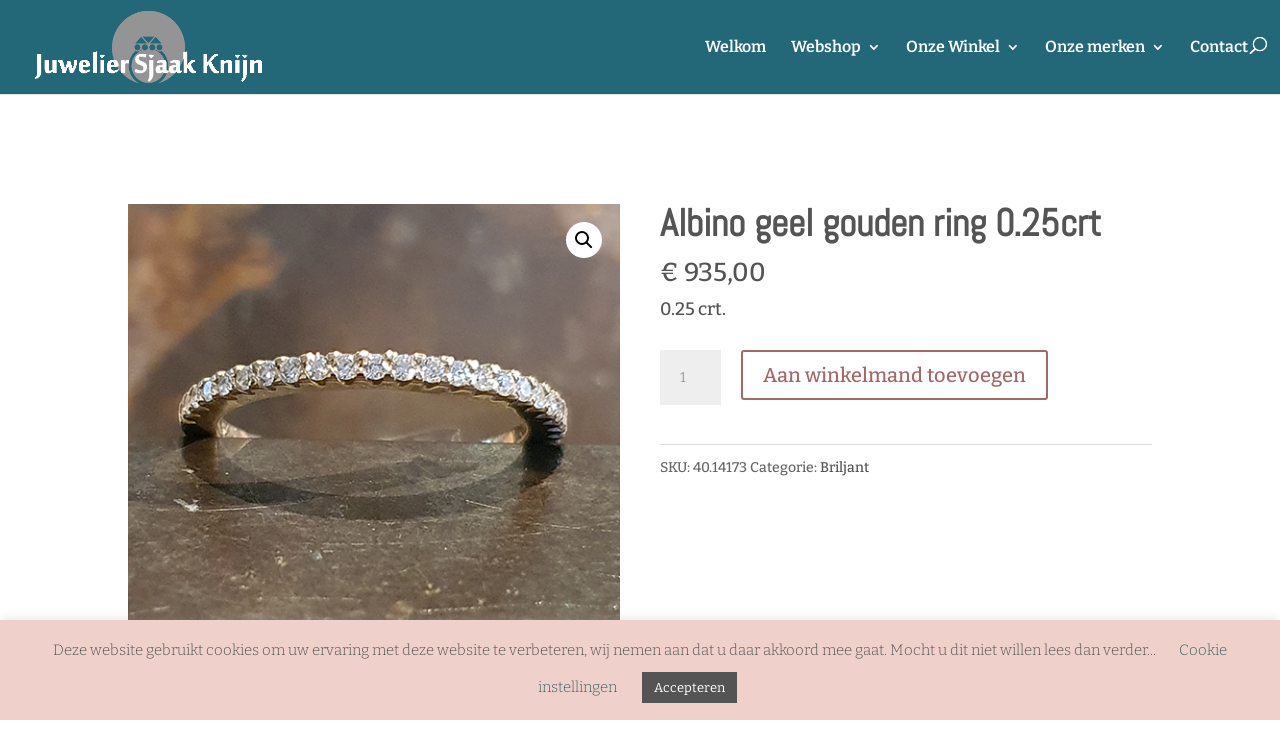

--- FILE ---
content_type: text/html; charset=utf-8
request_url: https://www.google.com/recaptcha/api2/anchor?ar=1&k=6LdRVOMUAAAAAA0tsBR_dbExpWIMe6f1gdDRom5p&co=aHR0cHM6Ly9qdXdlbGllcnNqYWFra25pam4ubmw6NDQz&hl=en&v=TkacYOdEJbdB_JjX802TMer9&size=invisible&anchor-ms=20000&execute-ms=15000&cb=etr2i8lk303w
body_size: 45439
content:
<!DOCTYPE HTML><html dir="ltr" lang="en"><head><meta http-equiv="Content-Type" content="text/html; charset=UTF-8">
<meta http-equiv="X-UA-Compatible" content="IE=edge">
<title>reCAPTCHA</title>
<style type="text/css">
/* cyrillic-ext */
@font-face {
  font-family: 'Roboto';
  font-style: normal;
  font-weight: 400;
  src: url(//fonts.gstatic.com/s/roboto/v18/KFOmCnqEu92Fr1Mu72xKKTU1Kvnz.woff2) format('woff2');
  unicode-range: U+0460-052F, U+1C80-1C8A, U+20B4, U+2DE0-2DFF, U+A640-A69F, U+FE2E-FE2F;
}
/* cyrillic */
@font-face {
  font-family: 'Roboto';
  font-style: normal;
  font-weight: 400;
  src: url(//fonts.gstatic.com/s/roboto/v18/KFOmCnqEu92Fr1Mu5mxKKTU1Kvnz.woff2) format('woff2');
  unicode-range: U+0301, U+0400-045F, U+0490-0491, U+04B0-04B1, U+2116;
}
/* greek-ext */
@font-face {
  font-family: 'Roboto';
  font-style: normal;
  font-weight: 400;
  src: url(//fonts.gstatic.com/s/roboto/v18/KFOmCnqEu92Fr1Mu7mxKKTU1Kvnz.woff2) format('woff2');
  unicode-range: U+1F00-1FFF;
}
/* greek */
@font-face {
  font-family: 'Roboto';
  font-style: normal;
  font-weight: 400;
  src: url(//fonts.gstatic.com/s/roboto/v18/KFOmCnqEu92Fr1Mu4WxKKTU1Kvnz.woff2) format('woff2');
  unicode-range: U+0370-0377, U+037A-037F, U+0384-038A, U+038C, U+038E-03A1, U+03A3-03FF;
}
/* vietnamese */
@font-face {
  font-family: 'Roboto';
  font-style: normal;
  font-weight: 400;
  src: url(//fonts.gstatic.com/s/roboto/v18/KFOmCnqEu92Fr1Mu7WxKKTU1Kvnz.woff2) format('woff2');
  unicode-range: U+0102-0103, U+0110-0111, U+0128-0129, U+0168-0169, U+01A0-01A1, U+01AF-01B0, U+0300-0301, U+0303-0304, U+0308-0309, U+0323, U+0329, U+1EA0-1EF9, U+20AB;
}
/* latin-ext */
@font-face {
  font-family: 'Roboto';
  font-style: normal;
  font-weight: 400;
  src: url(//fonts.gstatic.com/s/roboto/v18/KFOmCnqEu92Fr1Mu7GxKKTU1Kvnz.woff2) format('woff2');
  unicode-range: U+0100-02BA, U+02BD-02C5, U+02C7-02CC, U+02CE-02D7, U+02DD-02FF, U+0304, U+0308, U+0329, U+1D00-1DBF, U+1E00-1E9F, U+1EF2-1EFF, U+2020, U+20A0-20AB, U+20AD-20C0, U+2113, U+2C60-2C7F, U+A720-A7FF;
}
/* latin */
@font-face {
  font-family: 'Roboto';
  font-style: normal;
  font-weight: 400;
  src: url(//fonts.gstatic.com/s/roboto/v18/KFOmCnqEu92Fr1Mu4mxKKTU1Kg.woff2) format('woff2');
  unicode-range: U+0000-00FF, U+0131, U+0152-0153, U+02BB-02BC, U+02C6, U+02DA, U+02DC, U+0304, U+0308, U+0329, U+2000-206F, U+20AC, U+2122, U+2191, U+2193, U+2212, U+2215, U+FEFF, U+FFFD;
}
/* cyrillic-ext */
@font-face {
  font-family: 'Roboto';
  font-style: normal;
  font-weight: 500;
  src: url(//fonts.gstatic.com/s/roboto/v18/KFOlCnqEu92Fr1MmEU9fCRc4AMP6lbBP.woff2) format('woff2');
  unicode-range: U+0460-052F, U+1C80-1C8A, U+20B4, U+2DE0-2DFF, U+A640-A69F, U+FE2E-FE2F;
}
/* cyrillic */
@font-face {
  font-family: 'Roboto';
  font-style: normal;
  font-weight: 500;
  src: url(//fonts.gstatic.com/s/roboto/v18/KFOlCnqEu92Fr1MmEU9fABc4AMP6lbBP.woff2) format('woff2');
  unicode-range: U+0301, U+0400-045F, U+0490-0491, U+04B0-04B1, U+2116;
}
/* greek-ext */
@font-face {
  font-family: 'Roboto';
  font-style: normal;
  font-weight: 500;
  src: url(//fonts.gstatic.com/s/roboto/v18/KFOlCnqEu92Fr1MmEU9fCBc4AMP6lbBP.woff2) format('woff2');
  unicode-range: U+1F00-1FFF;
}
/* greek */
@font-face {
  font-family: 'Roboto';
  font-style: normal;
  font-weight: 500;
  src: url(//fonts.gstatic.com/s/roboto/v18/KFOlCnqEu92Fr1MmEU9fBxc4AMP6lbBP.woff2) format('woff2');
  unicode-range: U+0370-0377, U+037A-037F, U+0384-038A, U+038C, U+038E-03A1, U+03A3-03FF;
}
/* vietnamese */
@font-face {
  font-family: 'Roboto';
  font-style: normal;
  font-weight: 500;
  src: url(//fonts.gstatic.com/s/roboto/v18/KFOlCnqEu92Fr1MmEU9fCxc4AMP6lbBP.woff2) format('woff2');
  unicode-range: U+0102-0103, U+0110-0111, U+0128-0129, U+0168-0169, U+01A0-01A1, U+01AF-01B0, U+0300-0301, U+0303-0304, U+0308-0309, U+0323, U+0329, U+1EA0-1EF9, U+20AB;
}
/* latin-ext */
@font-face {
  font-family: 'Roboto';
  font-style: normal;
  font-weight: 500;
  src: url(//fonts.gstatic.com/s/roboto/v18/KFOlCnqEu92Fr1MmEU9fChc4AMP6lbBP.woff2) format('woff2');
  unicode-range: U+0100-02BA, U+02BD-02C5, U+02C7-02CC, U+02CE-02D7, U+02DD-02FF, U+0304, U+0308, U+0329, U+1D00-1DBF, U+1E00-1E9F, U+1EF2-1EFF, U+2020, U+20A0-20AB, U+20AD-20C0, U+2113, U+2C60-2C7F, U+A720-A7FF;
}
/* latin */
@font-face {
  font-family: 'Roboto';
  font-style: normal;
  font-weight: 500;
  src: url(//fonts.gstatic.com/s/roboto/v18/KFOlCnqEu92Fr1MmEU9fBBc4AMP6lQ.woff2) format('woff2');
  unicode-range: U+0000-00FF, U+0131, U+0152-0153, U+02BB-02BC, U+02C6, U+02DA, U+02DC, U+0304, U+0308, U+0329, U+2000-206F, U+20AC, U+2122, U+2191, U+2193, U+2212, U+2215, U+FEFF, U+FFFD;
}
/* cyrillic-ext */
@font-face {
  font-family: 'Roboto';
  font-style: normal;
  font-weight: 900;
  src: url(//fonts.gstatic.com/s/roboto/v18/KFOlCnqEu92Fr1MmYUtfCRc4AMP6lbBP.woff2) format('woff2');
  unicode-range: U+0460-052F, U+1C80-1C8A, U+20B4, U+2DE0-2DFF, U+A640-A69F, U+FE2E-FE2F;
}
/* cyrillic */
@font-face {
  font-family: 'Roboto';
  font-style: normal;
  font-weight: 900;
  src: url(//fonts.gstatic.com/s/roboto/v18/KFOlCnqEu92Fr1MmYUtfABc4AMP6lbBP.woff2) format('woff2');
  unicode-range: U+0301, U+0400-045F, U+0490-0491, U+04B0-04B1, U+2116;
}
/* greek-ext */
@font-face {
  font-family: 'Roboto';
  font-style: normal;
  font-weight: 900;
  src: url(//fonts.gstatic.com/s/roboto/v18/KFOlCnqEu92Fr1MmYUtfCBc4AMP6lbBP.woff2) format('woff2');
  unicode-range: U+1F00-1FFF;
}
/* greek */
@font-face {
  font-family: 'Roboto';
  font-style: normal;
  font-weight: 900;
  src: url(//fonts.gstatic.com/s/roboto/v18/KFOlCnqEu92Fr1MmYUtfBxc4AMP6lbBP.woff2) format('woff2');
  unicode-range: U+0370-0377, U+037A-037F, U+0384-038A, U+038C, U+038E-03A1, U+03A3-03FF;
}
/* vietnamese */
@font-face {
  font-family: 'Roboto';
  font-style: normal;
  font-weight: 900;
  src: url(//fonts.gstatic.com/s/roboto/v18/KFOlCnqEu92Fr1MmYUtfCxc4AMP6lbBP.woff2) format('woff2');
  unicode-range: U+0102-0103, U+0110-0111, U+0128-0129, U+0168-0169, U+01A0-01A1, U+01AF-01B0, U+0300-0301, U+0303-0304, U+0308-0309, U+0323, U+0329, U+1EA0-1EF9, U+20AB;
}
/* latin-ext */
@font-face {
  font-family: 'Roboto';
  font-style: normal;
  font-weight: 900;
  src: url(//fonts.gstatic.com/s/roboto/v18/KFOlCnqEu92Fr1MmYUtfChc4AMP6lbBP.woff2) format('woff2');
  unicode-range: U+0100-02BA, U+02BD-02C5, U+02C7-02CC, U+02CE-02D7, U+02DD-02FF, U+0304, U+0308, U+0329, U+1D00-1DBF, U+1E00-1E9F, U+1EF2-1EFF, U+2020, U+20A0-20AB, U+20AD-20C0, U+2113, U+2C60-2C7F, U+A720-A7FF;
}
/* latin */
@font-face {
  font-family: 'Roboto';
  font-style: normal;
  font-weight: 900;
  src: url(//fonts.gstatic.com/s/roboto/v18/KFOlCnqEu92Fr1MmYUtfBBc4AMP6lQ.woff2) format('woff2');
  unicode-range: U+0000-00FF, U+0131, U+0152-0153, U+02BB-02BC, U+02C6, U+02DA, U+02DC, U+0304, U+0308, U+0329, U+2000-206F, U+20AC, U+2122, U+2191, U+2193, U+2212, U+2215, U+FEFF, U+FFFD;
}

</style>
<link rel="stylesheet" type="text/css" href="https://www.gstatic.com/recaptcha/releases/TkacYOdEJbdB_JjX802TMer9/styles__ltr.css">
<script nonce="w7ospZ_FO4ULOJXdnVCFVg" type="text/javascript">window['__recaptcha_api'] = 'https://www.google.com/recaptcha/api2/';</script>
<script type="text/javascript" src="https://www.gstatic.com/recaptcha/releases/TkacYOdEJbdB_JjX802TMer9/recaptcha__en.js" nonce="w7ospZ_FO4ULOJXdnVCFVg">
      
    </script></head>
<body><div id="rc-anchor-alert" class="rc-anchor-alert"></div>
<input type="hidden" id="recaptcha-token" value="[base64]">
<script type="text/javascript" nonce="w7ospZ_FO4ULOJXdnVCFVg">
      recaptcha.anchor.Main.init("[\x22ainput\x22,[\x22bgdata\x22,\x22\x22,\[base64]/[base64]/[base64]/[base64]/[base64]/[base64]/[base64]/[base64]/[base64]/[base64]/[base64]/[base64]/[base64]/[base64]/[base64]\\u003d\\u003d\x22,\[base64]\\u003d\\u003d\x22,\x22wq7DnRPCqcKCGlXCqcOkJcOvw5LCk8O/w7LDmMKFwo/ClERiwo8/[base64]/wqXDoxEJcAjDrMO/WMKdwp7CrC9ewrtKwpDCoMOhT8Oyw5/CiWbChyEPw4zDrAxDwrTDm8KvwrXCgcKOWsOVwqLClFTCo2zCgXF0w7rDqmrCvcKZJmYMTMOEw4DDlihjJRHDosOKDMKUwoPDiTTDsMOYH8OED19LVcOXaMOEfCc/asOMIsKYwrXCmMKMwrDDoxRIw4ZJw7/DgsOwDMKPW8KMOcOeF8OVU8Krw73DtWPCkmPDmmB+KcKww5LCg8O2woPDj8KgcsOMwp3Dp0MeAirClhvDhQNHPsKcw4bDuSXDg2Y8KMOrwrtvwrZoQinCpm8pQ8KUwrnCm8Ouw75Ea8KRPcK2w6x0wosxwrHDgsKxwqkdTHzCv8K4wpsowqcCO8OrQMKhw5/DmDU7Y8OxF8Kyw7zDi8OfVC9Ww43DnQzDgSvCjQNrMFMsKAjDn8O6EhoTwoXCplPCm2jCk8KCwprDmcKIcy/[base64]/CmsO/wpbDu8KLw7McQMKCOsOzAMOLRlQ0w5ErDi/CnMKow5gDw6shfQB2wonDpxrDi8O/w514wpdNUsOMNcKbwoo5w48TwoPDli/DrsKKPQRuwo3Doi7Ch3LChnzDtkzDuiHCvcO9wqV8dsOTXV5hO8KAaMKMAjpgNBrCgxbDksOMw5TCkhZKwrwVWWAww6wGwq5awp/ClHzCmWZtw4MOeVXChcKZw7vCtcOiOHFxfcKbPGk6wolMU8KPV8OIVMK4wrxdw6zDj8KNw7JNw797Y8KYw5bCtEjDrghow7HClcO4NcKNwqdwAWvCtAHCvcKiDMOuKMKBCx/Cs3EpD8Ktw4DCgMO0wp5rw6LCpsK2F8OGIn1HBMK+GyBBWnDCuMK1w4QkwoLDthzDucKOQ8K0w5EjfsKrw4bCvcKcWCfDq2nCs8KyZ8OLwpbChy/CmQE3KMOPL8K4wrfDjQbDscKxwr/CjMKzwpgGIjDCsMOXHGAPQcKNwpg/w5w6woPCl1hcwoo+wo/CgFMsZmwoN0jCtsOaV8KDVikhw501SsOlwoYYfsKYwqJow6DDqEEuasKoMUJQFsOMUlrCiSHCu8K/QwLDpjEIwpQJcxwRw63DulHCjG5/OXUsw43DvA5AwpZSwqt/[base64]/[base64]/E8OLw6QvRDPChMKUwo5ewq0IQMOgEsKjwqlqwroSw4Bpw63CixDDsMOPSC/[base64]/DtMK+LsK2E00CYcKGNy0xPCEYwqLDkMO0AcO+woFcSSbCqkvCi8KRcywmwrUmMsOyAwvDicKbcyJtw6PDs8K/DGFeNMKrwpx4KydNAcO6TlDCoEnDsGR8V2TDrykuw6hxwrolCBcNV3fDgcOjwrZRecK7Pi4WAsKbVVpAwpozwpHDrVB/WTXDhUfDscOeHsK4w6HDs2NmZsKfwolCU8OaGgfDm3ZNPWkJPWbCrsOCw6jDj8KFwojDvMOGW8Kab3MVw6PCrWhLwpEDacKUTUjCqcKRwrrCrsOaw6HDksOAFcKWAsKpw77CsAHCmcKyw5N/T0xvwqDDgcO8c8OSIMKxHsK0w6kaE0U5RABMRmXDvA3DtmjCpsKLwqnCqGjDn8KIY8KFZMKsCzUEwpYvE1JVwoIWwpvCtcOUwqB2YVLDscOLwr/[base64]/[base64]/CpQR9LnLDvcOOw6rDvcKUw5nDgMOJw4HDjjDChg8RwqpRwo/[base64]/DhsKFQcOCdsKbwpItwqIVGj7DgsObwofCpMKlFUTDp8KGwpHDiC8Rw4k5w6wjwpt3NndVw6vDm8KXcwh5w4MRX2laOMKjNMOxwrU4S23DqcO6XifCjCIJcMKhLmvCv8ObLMKJdQViXmzDssOnQXljw7/[base64]/IMObwrPDg2Akw65Owpo3wqcAG8O0w5NJw6FFw5JJwqTCk8KVwq1EMEjDhMKIw6cGQMKvw4o5wrkiw6nClF/ChEdTw5fDlsOnw4Qww7Q7C8KxX8K0w4/Cng/CjXLDvXTChcKUb8Ozd8KhPsKyFsOgw5JPw4vChcKJw6jCv8OwwoXDqcKXYhI3w7pTKsOxRBXChcKzb3XDvHgbeMOmF8KAWsK6w4M/w6wlw51mw5ZANn9ZXxvCuiAQwrDDg8KCXTbCkSDDkMOdwrROwp/DgXHDn8KME8KgEDYlJcOjb8KFPWbDt07CrHxbfsKnw5bDsMOTw4nCki7Cq8O9w4jDq27Cjy51w5o4w7oWwoNrw4bDjMK+w4TDu8Ouwo4GRAECb1TCoMOqwo4HaMOWE0M6wqdmw5fDgsOwwoYMw4kHwr/CiMOTwoHCmMO/[base64]/DkMKmScKewpdgwpDDjsKOwroDw6DDrMKPRMOcw5Y8csOOWgpWw5PClsKlwqEHNFXDgljCtQ4wZixkw6DCs8Oawq3CisKIbsKJw5rDtE8OOMKkwq9dwoPCmcK/[base64]/CuTbDt8OmI21NUWbCuxVJwqR4wqoRw7jCvmdbdcKHfsKxL8OUwpIOGsOOw6fCrsK1BkXDu8Kpw6dCI8KBeFdYwqtnGsOXZRcAZF4rw6IRGzdbFMOkSsOlFcKhwo3DpcO/[base64]/CrzzDjmPCv8OmwonDtwJewrEdJTbCvV3DmMKqwopXKyAECxvDiXfCrxjDlsOaYsOwwpbChx9/wq7Cs8KiEsKaCcOnw5dGOMOTQmM7PcO8w5hhcCZ7J8Olw4JwNW9Lwq3CvHNFw6bDuMKCS8OMFGPCpl41Vj3DgAFRIMKyJ8KVccK9wo/[base64]/DslLDvcKEbHYqw7DDqMOnWcOPNsO8wr7DhVfCqiorDB/[base64]/[base64]/w6rDqk1xw5PDjMKswo5YE8K6woTCsVHDmcOnw5pgGjYlwpnCl8Kgwp/CmSc1eUQRK0fDuMKvwqPCiMOewpNyw54Aw57ClsOhw5VJdWfCkmTCvEAOVl/DgcKAYcK5HVMqw4/DoklhZDrCjsOjwocIMMKqNhpGFX5iwoo9wpDCq8OAw4TDqj4twpHCscOcwpzDqTkDT3JPw6rDvTIEw7MIOcKBccOUVTxxw7DDoMOBUxhrOQXClsOHWyTDoMOYexFtfA8Ow6ZBJnXDpcKlbcKuwqR+wqvDmcKed3/CnkpQTAYMDMKmw5LDkX/ClsOtw7Q+EWVvwodlLsKbYMOtwqVnREw8a8KcwrcDFChnKw7CoBvDm8OkZsOFw748wqNgW8K1wpo+F8O0w5sZFh/[base64]/wqk9WHRtF3DCpxZ4KD7CqBkswrEaOVdQDsK6wp/DpcO1wrPCpXHCt0rCjGB2XcOLYcKVwr5SIFLDmlNcw6MqwozCtgpPwqXCig7DqHwPXmzDrjrDtAhTw7AUScKYG8K3JWLDgsOHwoDCpMKdwqvDrcOsAMOxRsKFwp9Gwr3DrcKBwpIxwpXDgMK3KFDChRcNwo/DsR3CjGzChMKywpwwwrXDolPClBpOJMOvw63CusOfHBzDjsOKwrsKw57DkgbCgcO8XMObwq3DkMKIw4o2FsOse8KLw7HDgmrDtcOMwp/CvWbDpxo0fsOoa8KaeMK/w7Yww7LDpA9iS8Ozw73CmUcTKMOOwpHDhsOdKsKGw4XDk8OCw5xxSVtWwrIrP8KowoDDkkEzw7HDvlDCtSTDlMKfw68xMMKdwrFMJhNmw5/DhGphF0kuQcKuecOtKSjCpiXDpUYfCkZXw77DjCUnIcKcUsOgakLCklhdHsOKw50AbsK4wqNsC8Oswo/ChWJQAQ5kNB0vI8KHw4LDnMKwasKiw7dzwpzCqgDCknUOwo7CryfCtcKAwp9Aw7PDuhfDrG47wqYiw5nDngEFwqEPw4LCv27Cqnh1KHtYTwNswo/CjcKKA8KlYzhRa8Omw5/Cm8OIw6nCtsO8woMwciPDs2Icw7QJGsOHwoPCkBHCnsKHw6tTw7zCtcO6JS/Cq8KVwrLDgkkYT2PDkcOEw6EkIHNRNsKMw43CkMO9GXwwwoHClMOnw7zDqsKKwoQ/NsKrZ8O+w78dw7PDv2krSj50RcOkRyLCiMOVcCBLw6zCl8Kkw5dhPAPCjgrCnMK/[base64]/[base64]/DicOeKcOfbn1/MMOeNh1/XB/[base64]/DlcKrw41OFVJtwrrCrykLXMOpdsK9JcO1JWU/LsKpFzpVwqF3wq5PSsKCwrXCicOBGsOBw7XCp390NAzChjLDocO8ZBDCvcKHeg9CZ8Kxw4FyZ13DmFvDpGXDlcKFUWXCrsOjw7p4HDBAK37DmV/[base64]/Cq8OZbD/CuMKhw7PDkibDnsOQw7fDv8KrXcKEw4/[base64]/w4rDlcKdZMKkKMO8ET3CjzAqw5nChsOVwrTDr8OnN8OMIC49wqgnG0bDkcK3wrJnwp3Dp1fDsnXCpcOMY8Opw4MLwo9efh7DsBzDoAdTLD3CvGLDmMKtFy/DlVNPw43Cg8Ohw5HCvE5Hw49hD2fCgQZFw7LDlsOLJMOUWjl3JUvCpjnCk8OLwr/DhcKtwr3DksOpwqFCw7bChMOSVDM8wrJrw6LDpGrDsMK/w7hGY8K2w7QcU8Opw61ew4QjGHPDm8KRHsKzX8OywpPDlcOuwrBWXiQ9w7DDjnhbUFjCocOuHDNUw4nDmcKEw6hGTcOzbkt/McKkHMOUwpvChsKREMKqwoDCtMKCUcKhYcO0RQwcw6JPRmNDYcO3fFFfYF/CvcKTw5FTcUQkZMKqw47CqXQjFjpLWcKRw57ChMOKwrDCgsKGMMOQw7fDm8KtanDCqsOPw4TCoMO1w5N2QMKdwpHCrW/DrzvCkcOUw6TDry/DqHNsKkUWw4xDBMOEH8KswpN+w50zwr3DtMObw7ksw67DoUEEw6lIf8KiJznDpnRbw4Bywq5ubzvCuwQZwp8QdMOVw5UhDMKbwo8rw6BLQMKpc1VLDMKxFMK4emwzw6ojOlnDgcORVsKCw7XChBLDpEvCpMOsw6/Dq3REU8Ogw4XCisOMbsOKwq8jwp7Dt8ONT8K3SMOJw5/DrMOzJFU+wqY8PsKGGsOxw67Dq8K9C2UtS8KPdMOCw4wgwo/[base64]/w6LCicKsw4/[base64]/CvX3DszABYiDDpCxXMsKww44XJ2TCo8ORCsOSwrbCj8KCwpfDrcKYwrsTw5oGwo/CjWF1KVUDf8KIwrF3wohjwoMnwobCicO0IsOAO8KXWHBGcFRDwq9GI8OwP8OoesKEw6srw5Fzw4PCkBMOScO0w5HDrsOcwq1UwpjCg1LDrsO9SMKuAkEubX/CqcKyw4DDs8KewrbCozbDhHZCwrwwYsKTw6TDiQ/CscKwSMKFaT3DjcO/IkZ2w6DDl8KuQEXDgxE+wp3Dp1cjc2p5A1tfwrp5XDtIw7HCvTxNdEbDoFXCscOcwq9tw7TDiMOEIsOcwpc0woXCqBlMwp3DhEjCi18mw49Mw5wSPMKIdsKJU8KXwrY7w5rCvmUnwofDky0QwrwpwosePMO6wp1cHMOaAsK2wqxBA8KwGkfDry/Ct8KCw5kbA8O6wo3Di1jDlsKDb8OiGsKvwqUpJ3lMwp1Owr3DsMODwot0wrdHJkNfPhLCrMOyMcKPwr7Cn8KNw5NvwpMHU8KdNWnCnMKAwpzCmcKEwrVGacOHfGrCiMOyw4PCvFZlP8KccRzDrX/[base64]/CgsKDMl1jO8OUD8KHQnXDqSXDkcK4wowqwoN/woDCo0omY1/CtMOywpTCpsKww7rCpCMyH2VZw4h0w7fDpnksFTnCkyTDpcO6wpXDuAjCssOQCEjClMKraBXDqcOdwpQ3UsOtwq3Cl1XDssKib8KCeMKKwqjDqUHCu8K0bMOrw7PDmDlZw6FvUsOnw4jDhFQAw4Flw6LDnh7DtQ8Kw4XCqzPDuBtIMsK+IA/CiW5/A8KrOlkYNsKiOMKfEQnCoUHDq8OWQUhUw7AAwrkkGcKjw4zDtMKCTk/[base64]/CssOiwo0PX8KnSiQvw4PChMKpwoZTwqnCtMK9CMOSTw5dwrIwETdsw41Dw6XCg1jDogPCmsOBwpfDnsK6K2/[base64]/Do3nDgMKLwrrDo8K0wq7DhwkvLiLCuFDCpXkgOVBJwoEsScK4GHJRw4HCiBfDt0jCu8K/W8OtwpYVZsOTwqPCvHvDuQBYw6/CqsK/Wi4DworCkxhfV8KCVUXDv8OcYMOIwqcpw5RXwr4Uwp3DozTCj8Omw7Ziw6HDksKpw4l7Ji/CkB7DvsO0w5t0wqrCvGfCoMKGwobCnXJLAMKBwot4w6slw7BsRkbDumpQQjrCqcO6wpPCp3xkwqEDw4x1worCkcOheMK5YH3CmMOWw4vDksO9B8KxdkfDrQpaQMKLKW9cw4/DkA/CuMKCwrA9DgAAwpcDwrPCpMKDwrjClsKjwqsZCsOZwpJCwrfDpcKtCcK2wqVZTE/CjxTCkcORwojDpzMrwpZnW8OgwqPDi8OtdcOSw5Nqw4fChQIyGwNSXWoOLF/CmcOXwrN9T2nDp8OrLw7CgWhDwqzDhcKwwoPDtsK8AjZjPilSF1YaSGzDpMKHMwQBwrjDugvDsMOXCFFMw4gvwrFTwpfCicKgw4RVQ3dLQ8O7dzEqw70YesKhDkTCqcOlw7Vpwr7DscOBNMK4wq3CjxHCvz9Iwo/DucKOw47Dr07CjcOLwp/[base64]/[base64]/CiDw+a2oNw4c+bzwaRcKKwpAPwp/CrcOJw5TDlsOMJQIvw4zCtsKDFgAfw5TDhno1c8KLGlg+WHDDlcKLw7PClcO5bMO1C2l4wp0afATCmsKpeGrCscK+OMKCaUjCvsKYMQ8rYcO/fELDuMOTeMK/wp/Cg2Z+wrzCjFgPeMOlMMOBGUExwpDDrTJ7w5UlFFIcK38qNMOQbV42w4o7w4/CgzUuUVfCuxbCnMKbWgcOwpV2w7dlD8K9clZkw6/DvcKiw4wKw5PDik/DqMOHMzQYCAcfw5FgecK5w5/CiR05w43CjQomQCTDtsO5w6LCgsOxwqYew7LCnCVQwpbDvsO0F8KjwrBNwp/DgHDDtMOIJTxgGMKJw4YgSGkUw4UMIBAoEMO/HsOaw57DncK1FRM+Ni0cDMKrw6lFwoZlMi/CsQ4xw4bDqncNw4oZw4nCnFwJcU3ChsOfwp0aP8Ovw4fDlHbDk8KnwpjDrMOgZsKmw6/CqGE5wrxbfMKOw6TDhcOFMXEawpbDv3jCnMOQRRLDksOFwp/DicOOw7fDozPDrcKhw67Ch0QBH0UsSmRsCcK1KEgHYDl+NyzCtTLDhl13w4nDghY9MMOnw4Yywr3CqwDDriPDosKFwpltN0EEUMOPRDTCq8O/IAXDt8O1w5B2wrAGBsOYw4diecOXRDFZYMOjwoHDuhdDw6zCmTHDgXfCrV3DiMOtwoFWw7/CkSfDvghqw6sewoLDhMKkwoc/c0nDjsKJKCA0QiJ+w6tzYm3Cu8ORBcKsFUsTwpR6wpkxIMOIdMKIw4HDgcKowrzDkzA6AMKxRl7Dh0F8ASM/[base64]/[base64]/CqjjCocKvwr0nw68aSkYqwrXCsggxw4jDhcO7wozDvX4tw53Du1x2RlR3w4ZtS8KGworCqkPDtnHDsMOGw6suwq5vd8Onw47DsgQMw6d/CkQBwp9uDQh4YwV1woVGA8KeKMKrLFkuB8KHRjDDo3nCqxfCisKwwqrCtsKQwqRnwpFub8O1V8OtPjIBwrRJwqRrDTbDsMODCmVlw5bDtU/CvCTCoRzCr1LDm8Okw5hiwo1Pw7tJQkHCr0DDoRzDpcOXWj8CacOWV2kEYGrDk0AYPQDCiUZBL8OswqFCBX41QjDDsMK1EFU4woLDmhfCnsKUw7gKBEvClsOUJ1/[base64]/DjMKkwrzDmcKCQMKJLlU/[base64]/CicOyTDIDO8Kxwp7CgkMnwpJcVcKxwqw+Ri/[base64]/CmmzDpcKEXVnDhcOaVEk0JD12w7JdKBRNesOmX1AMIFMhGgNDOMOXHMK1CMOGHsKMwrg5MsKYP8OhXWPDgcO5KR/ClxfDrMO6bsOxc01Ua8KMNBbCrcOcUsKmw6h5fsK+YWDChiEEacKxw63Dq3HDo8O/ADIFWB/[base64]/DvcK0OMOHcyLDq8ONwpd6wpnCgMO6w6nDhE7DkXPDkcKTai7Dkm/[base64]/DjcOAXQpbThzDr8KtNSnCr8KEw5jDnlI9w5nDj13Do8KPwprCvxHCihk3CF0HwoXDixHCpGlgC8OUwpsNXT3DqTQ7SsKZw6XDo1Q7wq/Co8OOLx/Cq3HDp8KkZsOcRjLDrMOpHGsAaCshcG95wqPCiBHCjh9Yw6jCigLCsENwIcKcwqXDlmXDrH8Rw5fDk8OeICXCpsO4W8OqZ1ECQR7DjCkXwokswrjDpwPDkWwLwpPDt8KLc8K2bsKhwrPDhcOgw6FaHMKQNcOyfi/CpVnDrh4yID3Ds8OHw5x7LFRgwrjCt2hyRHvCgUk3asK+SA5yw6XCpRfDoUV6w6pbwrNwOW7Ds8OCVwo4ET8Bw6fDjRksw4zDisKDdx/[base64]/KsKSGifCmcOiwr7DhknCqDk4dE8BMcKYQ8OkwpnCuiJEREDCtsK1E8ONA1lNKVhRw5/CuxdQEX5bw6LDrcO/woR3wozDsCcuewxSw4PDmQtFwrfCrcOrwo82w78Yc2XCpMKVKMODwqESe8KOw6lnMjfDisOOIsOoV8OOIA7CvzzDnQLDgTTDp8K9JsKhdMOUN1HDpifDvQrDicOlwo7CicKGwq8SZ8K6wqxJNVzDqFPCnTjChF7DgVY/LF/CksOUwpDDgsOOw4LCiU0pUHbClABYWcK2wqXCisKLwofDvyLDnRtcZnAtdGs6QgrDokbCkMOawrnChMKkG8OcwoDDo8OVYFvDu0TDsl3Di8O+JcOHwrHDhMKyw5jDrMKkCzRNwqQLw4XDnkpZw6PCusOWw4YFw6BXwr/[base64]/Cq8OyfcKOcGzCo3V/esOQW1JDYsKswpvDoQDCjBcvw5xqwrDDrsKkwrgAe8K0w6lcw7BYDzoEw5pnOno8w7fDsBTDlMOFFcO6K8O/B0g1dCZQwqLCisOGwrtkWMOawqwGw5cOw7fCg8OZDHZ0LkbCmsOCw5HClHLDh8ORVcKoA8OFQAXCj8KafsOVNMKVR0DDpSQ9M3zCqcOHOcKNw6rDnMK0CMOjw4k2w4A3wpbDtCJZTwLDh2/CkBppD8O4M8KrfMOXLcKaKMK/w7EEw4LDlWzCusOJWsOXwp7CjG/[base64]/woDDoSohwqvDmMO6w6/[base64]/a14lw5cIw7NBZMOvw7t2O8OwwovCjnVZeMK5wrzCmsO0Y8OQYcOUWFHCoMKiwoRow6pgwqw7bcOiw4h8w6PDu8KFGMKJDUPCoMKaw5bDhsKHQ8O+AsKcw7AywoYHbn0swrfDpcO+woXCsxvDrcONw4Viw6nDnm/CphhdLcOpw7HDlXtzLW7CkRgfRcKzMMKFWsKBOWjCpwhcw7LCi8OEOHDCr0I9dsODHsK5wphAbVPDj1BSwr/DkmlDwrXDs08pX8KhF8O6FkXCn8OOworDkSzDoWkhKsOYw73DpcKuPgzCtcONA8OXw799SljDrignw6TDpC4Mw4g5w7YFw77CusKRwp/CnzYwwrbCpC0mC8K1HVAyW8OnWntbwodDw58wdGjDnVnCr8Kzw5dBw6rCj8KOw6BzwrJqw7JpwpPCj8O6VsOsBidMPBjCtcKsw6wjwo/DisKUw7Y7UAVAa0UhwplTfcOww4sAQcK1ey9nwqbCt8OJwoPCvW0gw71UwpfClBDDq2NIJMKiw5jDvcKCwqlUIzvDsibDssKwwrZMw7kWw4Vuwqk8wrhpVi3CoHd9XDsuEsKaRGfDuMO4IUfCj1sJNlhHw6wmw5vCkQEEwpoKOiHCnzNvwq/DoXJqwq/[base64]/[base64]/Cu8OfF2dCw4fDgMOiwrXCrcOoecKZbUZKw4cGwqh/wqHDg8OJwp4tMWrCtsKuw6l/egdswpE6BcOzfgTCpgdbd0osw690YcOyQcOVw4oNw5lFMsKXAQtHwrMhwojDksKMS2N0w4zCm8KLwq/DuMOJInTDvWdvw43DngJdaMO9HXMaYl/DmFbCiht/wo40Owd2wrpoFsOuVydGw5/DvSzCpsKiw4Nvw5fDtcOfwqPDrAIbNsOjwpPCrsK/esOieB3DkEzDp3XCp8OddcK3w6MGwrTDrhkHwrdowpfDs2cdw7/Dqk/DqcO1w7zDjMOsKMO+cT17wqbDi2M4IcKTwpYCwpVew4JeMhI2DcKIw7lPYCZtw41uw6TDmmk/UsOTYjUoEHDCo3vDgTgJwrV3wpXDsMO0DcObf2dmLcOuEcOswqcawrBgGD3Dpyd4GsKmTnzCt2rDp8O2w6sqQsKpEMOvwq5gwqlGw67DjyZfw5AHwq98TsOkMlQvw4/DjMK2FA7Cj8OfwpBzwrp6woYRV3PDqW/Dv1HDiQUGD1RmQsKTc8KKw7YiFhjDjsKbw7DCtMKGOkjDknPCq8ONC8OpECXCq8KAw40lw4k6wo/[base64]/AMKHJ8OLbRdxwo9BwodhwqnDrMOaBD7Cqld4J8KEJwXDrzQNH8KXw4PDnsK6wq7CsMOFUFvDt8K0wpIdw6TDkAPCtzlzw6DDkDUdw7TCm8OBYsOOwpLDv8KHUmkQwo/Dm1YvDMKDwooybMKZwo88RSxCIMKVDsK6bDDCpzZzwr4Mw5jDqcKSw7EaYcO7wprCr8OKwqXChHvDlV0xwqXDj8Kjw4DDnsKDecOkwoh+X2Z/KcOdw7jDoxsGJzTCvMO0XFNYwq/[base64]/[base64]/ChcOSY27Ds8OJY8Kpwp1xRsKvfWxMRxTDtsK7EcKgwrPCkMOITmzCgT3DlVbDsWBTQsOPEsKfwpLDmMOXwqRAwqZbeWZ4FcODwpIGEcOEVBbCnMKtcEnDjwEZWX5zG07CmsO/wqp8DQDDk8ORdlzDnVzCmMKOw7AmN8OVwpfDgMKLMcKDRnnDjcKww4Aow5zDicOOw4/DrlPDgXIlw55Ww50bwpXDmMKXw7bCpcKaFcO6PcKvw4VkwpzCrcKjwr9Uwr/Ckj1oYcKfSsOKNmfCmcK2TGTClMOBwpQZw4JTwpAwI8OIN8Kjw7s+wojClnHDqsK5wrbCqcOqFTArw40UA8KkdMKTe8KLa8OmLjzCpwREwrTDk8OBwpDDukhnasKEU1trW8OKw7wgwod5MkbDtApdwrt2w4zCjcKwwqkwA8KKwo/DlsO3Nk/CscK4w4w4w55Ww6Q0b8K3wqJ9w4EsKFjCvk3Cl8K7w5N+w4YCw6bDnMK4fsOdQVjDs8OcGsOQLGXCmsO5VADDoQtZYB/DowbDpU8lQsObD8KbwqTDosK8RcOuwqopw4kLTW0awoQxw4bDpsOgfcKAw7cdwqYuNMKswrrChsO3wrQCCsOTw4l4wonCjWbCpsKqw6HCucKuwptUCsK+ccKrwoTDigbCvsOhwqceIisPLnvCjcKgEVklGMObQEfClcKywrbDmxhWw5vDr3nDiX/CtEgWNcOKwo7DrSkzw5HDkB9CwpvDoWrCnMK5f24Fw53Cj8Kww7/[base64]/CiMKaM8OaOnLCsn/CsDpsw5vCnkRkC8KQwp9+cCjDnMKywqPDqsOIw4jCiMOzSMOSOMK5ScOfRsOnwph+ZMKBWzMqwrHDszDDmMKUWcKRw5grYMOdb8OCw7F8w5E8woHCj8K3WybDuxTCujIswqjCuXvCs8Kua8O/wrk3SsK0Gwpsw5dWWMOKCiI6QFtZwpHCm8Kkw6vDs3UqRcK+wrlOI2TDmBw1cMKZbMOPwrdmwqIGw4FpwqHCs8KzKsO1W8KFwrjCuBrDqHRnwo3CmMKUW8OaQ8O4SMK5RMOEMMKFZcOUJSlqWcO/[base64]/w7XCmmLDu8K6w5nClsOHVgZzw5ZIw7h5a30Mw7bDjzbCrMKMIX/Cqy7CiVvCsMKlMW98PVIVwo/Ct8OZNMK4wqfCscKDNMKwZsOEXj/CrsOGPX3Ck8OyOSFBw40fUgwVwrN9wqQBIsOXwr1Lw4zCjsOyw4FmIF3CuwteOVbCpWjDvMKNwpHDlsOIMcK4w6vDimhDw5BjW8KGwo1WXGDCpMKzYcKhw7MDwrNfR1ACOMOew63DmcObLMKTecONwpLDshV1w47CmsKlZsOOOTLCh2UXwrfDucOkwrHDm8K/w4FDAsOmwp0mMMKiSnscwq/DpzQuTGt6OCHDtnPDshhzIDjCqsOhwqdpcsKWPR1Kw791fcOiwrNWwoHCmiEyZMO3wr9XfcK/w6AjYX89w6A7wpoXwpzDpcO7wpLDq04jw4Irw4/CmwgxdsKIwolTGMOoDEjDpi7Dt0o9UsK6bnfCsB1sLcKXJcKIw43CtyrDi3wCwp1Uwrdfw7FEw4PDk8K6w6XDp8OieRHDr30gd2MMKz4lwrh5wqsXw41gw492KgDCmC7DgsO3wqsDwr5ewo3CvVRAw4/CpC3Do8K+w4DCp3LDiUvCrsOeFz4aHsOFw7Ykw6vClcOxwrkLwpRAwpEhYsOnwpnDtcKuLyfDk8Otwpttw7TCiTEcw4fCj8KfJR4fdRLCshN2ecOFeUnDkMKpw7/[base64]/DjjN0K8KObcOkSDvDkMKEwqMSL8OVGSxcw7c2w5HDncOcNxLDqXLDrsKINncIw4XCr8KPw6PCkcO9wpnCnF0jwr3Cr0vCt8OxCXZDHgYKwpbCjMOKw6PCrcKnw6IyWhFlDW0ywr/DjGPDpHrCqcOiw5nDssKlTXrDtm/CgcOsw6rDksKNwoMOSCTCmC0WGRvCrsO0GVbCnlfCmcOXwqzCtUobXSlqw6zDgSHCgzBjK1U8w7TDvg5teSVjGsKpKMOJIRnDtMOfZsOuw649RWliwrfCrcOYIcK8NCsIBcOqw53CkxPCtg44wrnDucOzwonCtsK6wpjCs8Kmw74jw5zClsK7AsKiwpbCuz9/wrE8XHTCvcK2w6DDlMKACcOfR1PDncOYdxXDtGbCvMKTw7wbEcKcw5nDunrCmcKjSRdHCcOLYsKqwqvDn8KFw6YOw7DDsTMcw4bCtsOSw7RUUcKVVcO3dAnCpsOFVMKqwqkbNls8eMKOw552wpFyGcKacMKnw6rCvgzCpMKpU8OjaG/[base64]/DpQBuwoE0D8KpKgrDgsO6J8OjczdcSxUUHsOJCgvCscOtw69lP0Ahw5rCgnZdw7zDjMO/TR0yQAVcw6NgwqrCscOpwpnClwDDk8OtCMO6wrvCiybCl1LDpwMHTMORVDDDqcK3d8OjwqZIwqLCixXCvsKJwrtgw4NMwqHCrWJXD8KeB3FgwpZmw55awo3CrxYmT8OMw79BwpXDvMO7w6PCuwYJKW/DosK6woAaw6/CpzNBYMOjHsKtw4hZw5YoPQjDq8OFwqfDrzJrw4bCgwYVw6/[base64]/f2/DscOYw5Jow5IGw6pHwoXDj8KkAhkPw5gtw7jCoW7DpMOdEMOnUcOJw7/DrsOZXRoKw5AXZil+CsOSw4TDpCrDn8Klw7AmT8KOGi4yw5fDum7DiTDCsn/CtMO+wp5nY8OlwqbCssKYZsKkwpxqw7bCmn/[base64]/HsK0wqvDi2NDfsOzw4DCsgxBw7PCisO0wppew5PCl8K9Dy3CssOhR3sEw57CkMKBw6wTwr4Aw6rDsCVVwp/DunJYw77ClcOkZsKZwqp6BcKNwplZw686w5bDt8O/w4VCIcO5w4PCtMKzw4VuwpLDtMOgw6TDuVnClzEjPQPClVZVBjZ+eMKdIsO8w69AwoVGwpzCiEkmw6hJwqPDgCbDvsKUwp7Dn8K2LMOQw6ZJw7dtMEw7RcOxw4wHwpTDo8OMwpXCm1bDscK9MjQaUMK5GQRjeFI/SzXDqz8Pw5nDiGoDHsKqTsOmw6HCuA7CpWA4w5QzbcK0VAl4wrQjOHbDpMO0wpMywrQEY3jDki8TS8OZw548AcOaOmnDqMKnwoDCti/DnMObw4VNw7lte8K5a8KTwpTDqsK9eS/Cs8OWw47CqcOXNyPCmE/DuC1UwrU+wq7Dm8OtaE7Dt23Ct8OzITjChsOWw5VaLsO5w7Umw4EcRjkgSMONDmfCssKhw4dUw47CvsOWw5EKXzfDnEfDoBFxw7wywpgfMR8uw55NcQnDnwkvw6/Dg8KODBFYwpQ5w5IpwprDtDPChzbCu8OFw7PDmsKWFjBHd8KXwpvDgA7DnQkeO8O0PcOow7wzBsO5woDCsMKgwrjDuMOeERICajDDiR3CkMOKwqDChylPw5nCgsOqBG7CpMKNf8KrM8KIwoDCijfDsgU+WinDsDQSwoHDgXF5UcK/SsK+akHDnkfCimYaQcOUHsO4wojCu18xw7zCm8Kkw6J8Pg7CmnlEIGHDjwwmwp/Dpl3Cjn7CqyZawoB0wrXCsH4OMUcXb8KnMnErWMO2wp8twqI3w44Fwr45aRjDpCVrOcOsXsKNw6/CksOyw4TCrWchVcK0w5gHU8OdJmQ1fnQJwoUCwr4iwrXCkMKJF8Obw5XDt8O8XFk1B1bCosOfwpk0w6tEwoDDmX3CpMKQwo5cwpXCvzrClcOgLAFNGmHCmMOybAVMwqrCpgLDg8Oyw5hObm9/wrdkGMKMbMKow441woY5PMK8w5HCuMOANMK+wqQ2ICTDsCpAF8KEchjCuXAjwpHCiWwPw7hdOMKcOkbCoz/Dh8OEeVTCh2sgw6F+SMK5TcKRU1ZianTCvmPCuMK4UlzCrhrDo3p1BMKuw7Qyw73CiMOUYBJlDUJNGcKkw77DpsOTw57DjHlgwrtNMW/[base64]/[base64]/CrDYbwpRBXsOjw5vCo8KvwoXCrsKxPsKZJMKnw53DqsOIw5XCgSDCq2pjw4nCiQTDkXBBw6TClihywqzDs1lgwpbCgXDDhknCksKKPsKoScKYTcKTwrwxwprDlg\\u003d\\u003d\x22],null,[\x22conf\x22,null,\x226LdRVOMUAAAAAA0tsBR_dbExpWIMe6f1gdDRom5p\x22,0,null,null,null,0,[21,125,63,73,95,87,41,43,42,83,102,105,109,121],[7668936,626],0,null,null,null,null,0,null,0,null,700,1,null,0,\[base64]/tzcYADoGZWF6dTZkEg4Iiv2INxgBOgVNZklJNBodCAMSGR0Q8JfjNw7/vqUGGcSdCRm1kPMDGc7KEBk\\u003d\x22,0,0,null,null,1,null,0,1],\x22https://juweliersjaakknijn.nl:443\x22,null,[3,1,1],null,null,null,1,3600,[\x22https://www.google.com/intl/en/policies/privacy/\x22,\x22https://www.google.com/intl/en/policies/terms/\x22],\x22vFWzZThVK9s7r5IRzVLIFWWXehv8FSWPoXMttOk/K4M\\u003d\x22,1,0,null,1,1764667614985,0,0,[235,244,105,73],null,[73,70,73],\x22RC-3Fvx7hjpzN9nRA\x22,null,null,null,null,null,\x220dAFcWeA7Z1nPJ1mVbiMQgeU_g5vwaAJoBQULSbTmGIXyx6cZJQKkFDk7X2sYCH2tsURpEvU2F6PRS1bOs-9aajmN63IWguTU7sw\x22,1764750415086]");
    </script></body></html>

--- FILE ---
content_type: text/css
request_url: https://juweliersjaakknijn.nl/wp-content/et-cache/6424/et-core-unified-6424.min.css?ver=1736437039
body_size: 984
content:
mark{background-color:#fff!important}.circular img{border-radius:50%}.et-cart-info{display:none!important}.et_overlay:before{content:"\e07e"!important}.page-id-229 .woocommerce-products-header{display:none}.border-hover .et_pb_column{overflow:hidden;position:relative}.border-hover .et_pb_column img{-webkit-transition:all 0.5s ease-in-out;-moz-transition:all 0.5s ease-in-out;transition:all 0.5s ease-in-out}.border-hover .et_pb_column:hover img{transform:scale(1.1)}.border-hover .et_pb_column:hover .et_pb_image:after{position:absolute;top:0;left:0;width:100%;height:100%;background:rgba(232,194,41,0.5);content:''}.border-hover .et_pb_column:hover .et_pb_promo_description:before,.border-hover .et_pb_column:hover .et_pb_promo_description:after{-webkit-transition-delay:0.15s;transition-delay:0.15s;opacity:1;-webkit-transform:scale(1);transform:scale(1)}.border-hover .et_pb_column .et_pb_promo_description h2{opacity:0;font-size:25px;background-color:#fff;position:absolute;top:80%;width:100%;text-align:left;margin:0;padding:5px}.border-hover .et_pb_column .et_pb_promo_description p{opacity:0;color:#232323;position:absolute;top:42%;width:100%;text-align:center}.border-hover .et_pb_column:hover .et_pb_promo_description p{opacity:1;position:absolute;top:50%;width:100%;text-align:center;color:#fff}.border-hover .et_pb_promo{position:absolute;top:0;left:0;width:100%;height:100%}.border-hover .et_pb_promo_button{opacity:0;position:absolute;top:0;left:0;width:100%;height:100%}.border-hover .et_pb_promo_description{position:static!important}.summary h2{display:none}.white-overlay{background-color:rgba(255,255,255,0.3)}.wpcf7-form input[type="submit"]{background:#00ff00!important;color:#000000!important;padding:8px 15px!important}.related.products{display:none}.tagged_as{display:none!important}.woocommerce-breadcrumb{visibility:hidden}.single-product H1{color:#545454}.single-product H2{color:#545454}.single-product{color:#545454}.single-product p{color:#545454}.widget_product_search{overflow:auto}.widget_product_search #searchform{float:left}.widget_product_search button[type="submit"]{border-radius:0;padding:6px;background:#efd0ca;border:#fff 0px solid;color:#3e6263;width:80px}.widget_product_search input[type="text"]{}.widget_product_search button[type="submit"]{float:bottom}.widget_product_search button[type="submit"]:hover,.widget_product_search button[type="submit"]:focus{background:#efd0ca;border:#efd0ca 2px solid;color:#3e6263}#main-header .et_mobile_menu li ul.hide{display:none!important}#et_top_search{margin:0 -20px 0 0;float:right}#mobile_menu .menu-item-has-children{position:relative}#mobile_menu .menu-item-has-children>a{background:transparent}#mobile_menu .menu-item-has-children>a+span{position:absolute;right:0;top:0;padding:10px 20px;font-size:20px;font-weight:700;cursor:pointer;z-index:3}span.menu-closed:before{content:"\4c";display:block;color:#fff;font-size:26px;font-family:ETmodules}span.menu-closed.menu-open:before{content:"\4d"}.mobile_nav.opened .mobile_menu_bar before{content:'\4d';color:#ffffff}.mobile_menu_bar:before{color:#ffffff}#et_mobile_nav_menu:before{content:'MENU';font-size:14px;position:absolute!important;bottom:30px;right:35px;color:#ffffff}

--- FILE ---
content_type: text/plain
request_url: https://www.google-analytics.com/j/collect?v=1&_v=j102&a=78839592&t=pageview&_s=1&dl=https%3A%2F%2Fjuweliersjaakknijn.nl%2Fwebshop%2Fdames-sieraden%2Fdames-ringen%2Fgouden-ringen%2Fbriljant%2Falbino-geel-gouden-ring-0-25crt%2F&ul=en-us%40posix&dt=Albino%20geel%20gouden%20ring%200.25crt%20%7C%20Juwelier%20Sjaak%20knijn&sr=1280x720&vp=1280x720&_u=IEBAAEABAAAAACAAI~&jid=686755730&gjid=254256711&cid=2085447949.1764664014&tid=UA-69551461-1&_gid=1798477222.1764664014&_r=1&_slc=1&z=658162074
body_size: -451
content:
2,cG-5836DEDFLD